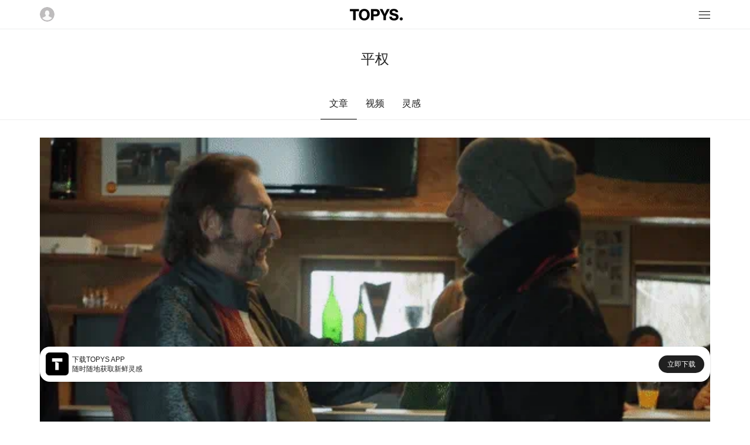

--- FILE ---
content_type: text/html; charset=utf-8
request_url: https://m.topys.cn/search/%E5%B9%B3%E6%9D%83
body_size: 3770
content:
<!doctype html>
<html data-n-head-ssr>
  <head >
    <title>TOPYS | 创意内容平台 OPEN YOUR MIND</title><meta data-n-head="ssr" charset="utf-8"><meta data-n-head="ssr" name="renderer" content="webkit"><meta data-n-head="ssr" name="viewport" content="width=device-width, initial-scale=1, minimum-scale=1, maximum-scale=1"><meta data-n-head="ssr" data-hid="description" name="description" content=""><meta data-n-head="ssr" data-hid="keywords" name="keywords" content=""><link data-n-head="ssr" rel="icon" type="image/x-icon" href="https://img-sz.topys.cn/ico/favicon.ico"><link rel="preload" href="/_TOPYS/20275726d9aef35a4f8e.js" as="script"><link rel="preload" href="/_TOPYS/91bf315c6c110d875f50.js" as="script"><link rel="preload" href="/_TOPYS/14e88b43660b2bc63745.css" as="style"><link rel="preload" href="/_TOPYS/917b6671d5f9e9a9f75a.js" as="script"><link rel="preload" href="/_TOPYS/853d348acef114fa5b23.css" as="style"><link rel="preload" href="/_TOPYS/15efe8cf1817395e78a4.js" as="script"><link rel="stylesheet" href="/_TOPYS/14e88b43660b2bc63745.css"><link rel="stylesheet" href="/_TOPYS/853d348acef114fa5b23.css">
  </head>
  <body >
    <div data-server-rendered="true" id="__topys"><div id="__layout"><div style="top:-0px;" data-v-4a2b5249><div class="header" data-v-4a2b5249><div class="flex-row flex-between align-center header-bar content-body"><img src="https://topys-pic.oss-cn-shanghai.aliyuncs.com/Uploads/image/head.png?x-oss-process=image/resize,m_fill,h_50,w_50" alt class="user-img"> <a href="/" class="logo-img active-link"><img src="https://topys-pic.oss-cn-shanghai.aliyuncs.com/topys_web/images/mobile/general/logo.png" class="logo-img"></a> <div class="icon-box"><svg xmlns="http://www.w3.org/2000/svg" class="icon sprite-icons"><use href="/_TOPYS/636ff91d143e8685a2d79e6ce2efc8ef.svg#i-menu-8" xlink:href="/_TOPYS/636ff91d143e8685a2d79e6ce2efc8ef.svg#i-menu-8"></use></svg></div></div> <div><!----></div> <div class="flex-column"><!----></div></div> <div class="container" data-v-6aa3ebd4 data-v-4a2b5249><div class="page-title g-pt-2 text-center" data-v-6aa3ebd4>平权</div> <div class="tab-body flex-row g-mt-2 flex-center" data-v-6aa3ebd4><div class="tab-row flex-row" data-v-6aa3ebd4><div class="tab-title tab-active" data-v-6aa3ebd4>
        文章
      </div> <div class="tab-title" data-v-6aa3ebd4>
        视频
      </div> <div class="tab-title" data-v-6aa3ebd4>
        灵感
      </div></div></div> <div class="list-body container" data-v-6aa3ebd4><div class="article-lis" data-v-6aa3ebd4><div data-v-6aa3ebd4><div column="4" class="article-list-body content-body g-mt-2" data-v-3c82c36d data-v-6aa3ebd4><div class="article-box-item" data-v-3c82c36d><div class="article-content-box" data-v-3c82c36d><div class="artilce-img-box" style="height:519rpx;width:670rpx;" data-v-3c82c36d><a href="/article/33679" data-v-3c82c36d><img class="article-img" data-v-3c82c36d></a></div> <ul class="tags ul-row" data-v-3c82c36d><li class="tag-item g-mr-1" data-v-3c82c36d><a href="/search/dick" class="tag-item" data-v-3c82c36d>dick</a></li><li class="tag-item g-mr-1" data-v-3c82c36d><a href="/search/%E5%90%8C%E5%B7%A5%E5%90%8C%E9%85%AC" class="tag-item" data-v-3c82c36d>同工同酬</a></li><li class="tag-item g-mr-1" data-v-3c82c36d><a href="/search/%E8%81%8C%E5%9C%BA%E6%AD%A7%E8%A7%86" class="tag-item" data-v-3c82c36d>职场歧视</a></li></ul> <a href="/article/33679" class="title" data-v-3c82c36d>众所周知，男人之间都是用“第三条腿”握手的</a> <div class="text-desc" data-v-3c82c36d></div></div> <div class="flex-row flex-between tools" data-v-3c82c36d><div data-v-3c82c36d>by 鲸鱼</div> <div class="tools-list flex-row flex-between" data-v-3c82c36d><div class="tools-item" data-v-3c82c36d>56 评论</div> <div class="tools-item" data-v-3c82c36d>113 赞</div> <div class="tools-item" data-v-3c82c36d>17 收藏</div></div></div></div><div class="article-box-item" data-v-3c82c36d><div class="article-content-box" data-v-3c82c36d><div class="artilce-img-box" style="height:519rpx;width:670rpx;" data-v-3c82c36d><a href="/article/33326" data-v-3c82c36d><img class="article-img" data-v-3c82c36d></a></div> <ul class="tags ul-row" data-v-3c82c36d><li class="tag-item g-mr-1" data-v-3c82c36d><a href="/search/%E9%A9%AC%E6%8B%89%E6%9D%BE" class="tag-item" data-v-3c82c36d>马拉松</a></li><li class="tag-item g-mr-1" data-v-3c82c36d><a href="/search/%E5%A5%B3%E6%80%A7" class="tag-item" data-v-3c82c36d>女性</a></li><li class="tag-item g-mr-1" data-v-3c82c36d><a href="/search/%E5%B9%B3%E7%AD%89" class="tag-item" data-v-3c82c36d>平等</a></li></ul> <a href="/article/33326" class="title" data-v-3c82c36d>55年过去了，争取平权的“马拉松”仍步履不停</a> <div class="text-desc" data-v-3c82c36d></div></div> <div class="flex-row flex-between tools" data-v-3c82c36d><div data-v-3c82c36d>by 鲸鱼</div> <div class="tools-list flex-row flex-between" data-v-3c82c36d><div class="tools-item" data-v-3c82c36d>2 评论</div> <div class="tools-item" data-v-3c82c36d>57 赞</div> <div class="tools-item" data-v-3c82c36d>12 收藏</div></div></div></div><div class="article-box-item" data-v-3c82c36d><div class="article-content-box" data-v-3c82c36d><div class="artilce-img-box" style="height:519rpx;width:670rpx;" data-v-3c82c36d><a href="/article/31032" data-v-3c82c36d><img class="article-img" data-v-3c82c36d></a></div> <ul class="tags ul-row" data-v-3c82c36d><li class="tag-item g-mr-1" data-v-3c82c36d><a href="/search/%E5%A5%B3%E6%80%A7" class="tag-item" data-v-3c82c36d>女性</a></li><li class="tag-item g-mr-1" data-v-3c82c36d><a href="/search/%E6%80%A7%E5%88%AB" class="tag-item" data-v-3c82c36d>性别</a></li><li class="tag-item g-mr-1" data-v-3c82c36d><a href="/search/%E8%AF%AD%E8%A8%80" class="tag-item" data-v-3c82c36d>语言</a></li></ul> <a href="/article/31032" class="title" data-v-3c82c36d>平权之路，应从语言抓起</a> <div class="text-desc" data-v-3c82c36d></div></div> <div class="flex-row flex-between tools" data-v-3c82c36d><div data-v-3c82c36d>by 傅悉汀</div> <div class="tools-list flex-row flex-between" data-v-3c82c36d><div class="tools-item" data-v-3c82c36d>9 评论</div> <div class="tools-item" data-v-3c82c36d>58 赞</div> <div class="tools-item" data-v-3c82c36d>61 收藏</div></div></div></div><div class="article-box-item" data-v-3c82c36d><div class="article-content-box" data-v-3c82c36d><div class="artilce-img-box" style="height:519rpx;width:670rpx;" data-v-3c82c36d><a href="/article/30936" data-v-3c82c36d><img class="article-img" data-v-3c82c36d></a></div> <ul class="tags ul-row" data-v-3c82c36d><li class="tag-item g-mr-1" data-v-3c82c36d><a href="/search/%E6%B1%89%E5%A0%A1%E7%8E%8B" class="tag-item" data-v-3c82c36d>汉堡王</a></li><li class="tag-item g-mr-1" data-v-3c82c36d><a href="/search/%E5%B9%B3%E6%9D%83" aria-current="page" class="tag-item exact-active-link active-link" data-v-3c82c36d>平权</a></li><li class="tag-item g-mr-1" data-v-3c82c36d><a href="/search/LGBTQ" class="tag-item" data-v-3c82c36d>LGBTQ</a></li></ul> <a href="/article/30936" class="title" data-v-3c82c36d>喜大普奔，快餐界傲娇CP发糖了 | Think Small</a> <div class="text-desc" data-v-3c82c36d></div></div> <div class="flex-row flex-between tools" data-v-3c82c36d><div data-v-3c82c36d>by 傅悉汀</div> <div class="tools-list flex-row flex-between" data-v-3c82c36d><div class="tools-item" data-v-3c82c36d>10 评论</div> <div class="tools-item" data-v-3c82c36d>64 赞</div> <div class="tools-item" data-v-3c82c36d>30 收藏</div></div></div></div><div class="article-box-item" data-v-3c82c36d><div class="article-content-box" data-v-3c82c36d><div class="artilce-img-box" style="height:519rpx;width:670rpx;" data-v-3c82c36d><a href="/article/30296" data-v-3c82c36d><img class="article-img" data-v-3c82c36d></a></div> <ul class="tags ul-row" data-v-3c82c36d><li class="tag-item g-mr-1" data-v-3c82c36d><a href="/search/&amp;Walsh" class="tag-item" data-v-3c82c36d>&amp;Walsh</a></li><li class="tag-item g-mr-1" data-v-3c82c36d><a href="/search/%E5%A5%B3%E6%80%A7" class="tag-item" data-v-3c82c36d>女性</a></li><li class="tag-item g-mr-1" data-v-3c82c36d><a href="/search/%E5%B9%B3%E6%9D%83%E8%BF%90%E5%8A%A8" class="tag-item" data-v-3c82c36d>平权运动</a></li></ul> <a href="/article/30296" class="title" data-v-3c82c36d>“平面女王”沃什品牌策划新作里有什么亮点？</a> <div class="text-desc" data-v-3c82c36d></div></div> <div class="flex-row flex-between tools" data-v-3c82c36d><div data-v-3c82c36d>by 傅悉汀</div> <div class="tools-list flex-row flex-between" data-v-3c82c36d><div class="tools-item" data-v-3c82c36d>6 评论</div> <div class="tools-item" data-v-3c82c36d>139 赞</div> <div class="tools-item" data-v-3c82c36d>137 收藏</div></div></div></div><div class="article-box-item" data-v-3c82c36d><div class="article-content-box" data-v-3c82c36d><div class="artilce-img-box" style="height:519rpx;width:670rpx;" data-v-3c82c36d><a href="/article/28955" data-v-3c82c36d><img class="article-img" data-v-3c82c36d></a></div> <ul class="tags ul-row" data-v-3c82c36d><li class="tag-item g-mr-1" data-v-3c82c36d><a href="/search/%E5%88%9B%E6%84%8F" class="tag-item" data-v-3c82c36d>创意</a></li><li class="tag-item g-mr-1" data-v-3c82c36d><a href="/search/TVC" class="tag-item" data-v-3c82c36d>TVC</a></li><li class="tag-item g-mr-1" data-v-3c82c36d><a href="/search/%E6%A1%88%E4%BE%8B" class="tag-item" data-v-3c82c36d>案例</a></li></ul> <a href="/article/28955" class="title" data-v-3c82c36d>女性要自立了，男人也想被保护</a> <div class="text-desc" data-v-3c82c36d></div></div> <div class="flex-row flex-between tools" data-v-3c82c36d><div data-v-3c82c36d>by 毛毛.G</div> <div class="tools-list flex-row flex-between" data-v-3c82c36d><div class="tools-item" data-v-3c82c36d>8 评论</div> <div class="tools-item" data-v-3c82c36d>26 赞</div> <div class="tools-item" data-v-3c82c36d>28 收藏</div></div></div></div><div class="article-box-item" data-v-3c82c36d><div class="article-content-box" data-v-3c82c36d><div class="artilce-img-box" style="height:519rpx;width:670rpx;" data-v-3c82c36d><a href="/article/28927" data-v-3c82c36d><img class="article-img" data-v-3c82c36d></a></div> <ul class="tags ul-row" data-v-3c82c36d><li class="tag-item g-mr-1" data-v-3c82c36d><a href="/search/%E5%88%9B%E6%84%8F" class="tag-item" data-v-3c82c36d>创意</a></li><li class="tag-item g-mr-1" data-v-3c82c36d><a href="/search/%E5%B9%B3%E9%9D%A2" class="tag-item" data-v-3c82c36d>平面</a></li><li class="tag-item g-mr-1" data-v-3c82c36d><a href="/search/%E6%8F%92%E7%94%BB" class="tag-item" data-v-3c82c36d>插画</a></li></ul> <a href="/article/28927" class="title" data-v-3c82c36d>这套球衣，是11种看待女足的态度</a> <div class="text-desc" data-v-3c82c36d></div></div> <div class="flex-row flex-between tools" data-v-3c82c36d><div data-v-3c82c36d>by 毛毛.G</div> <div class="tools-list flex-row flex-between" data-v-3c82c36d><div class="tools-item" data-v-3c82c36d>4 评论</div> <div class="tools-item" data-v-3c82c36d>32 赞</div> <div class="tools-item" data-v-3c82c36d>25 收藏</div></div></div></div></div> <!----></div> <!----></div> <!----> <!----></div></div> <div data-v-8271ce78 data-v-4a2b5249><div class="app-big-block flex-row flex-between align-center" data-v-8271ce78><div class="info-box flex-row align-center" data-v-8271ce78><img src="https://topys-pic.oss-cn-shanghai.aliyuncs.com/editor/20190514/870545190.png" alt class="app-icon" data-v-8271ce78> <div class="info" data-v-8271ce78><div class="text" data-v-8271ce78>下载TOPYS APP</div> <div class="text" data-v-8271ce78>随时随地获取新鲜灵感</div></div></div> <a href="/app/download" data-v-8271ce78><div class="download-btn" data-v-8271ce78>立即下载</div></a></div></div> <div class="footer margin-default" data-v-4a2b5249><div class="full-line"></div> <div class="g-mt-2"></div> <p>TOPYS.CN 深圳市看见文化传播有限公司</p> <p>2020-2022 ALL RIGHTS RESERVED.</p> <p>ICP备06047857号</p></div></div></div></div><script>window.__TOPYS__=(function(a,b,c,d,e,f,g,h,i){return {layout:"default",data:[{keyword:e,canWebp:a,needLazyLoad:a,data_type:"more",article_has_more:b,searchData:[{id:33679,title:"众所周知，男人之间都是用“第三条腿”握手的",keyword:"dick,同工同酬,职场歧视,男女平权,同盟,Zjikant,dickhead,同类,厌女",istop_time:1683378490,thumb:"https:\u002F\u002Fimg-sz.topys.cn\u002F2023-05-05\u002F1683276060691.gif",digg:113,favourite:17,comment:56,editor:f,keyword_list:["dick","同工同酬","职场歧视"]},{id:33326,title:"55年过去了，争取平权的“马拉松”仍步履不停",keyword:"马拉松,女性,平等,啤酒,米凯罗,凯瑟琳·斯威策,运动,平权,波比·吉布,波士顿马拉松,基金会",istop_time:1669037470,thumb:"https:\u002F\u002Fimg-sz.topys.cn\u002F2022-11-18\u002F1668751373000.jpg",digg:57,favourite:12,comment:2,editor:f,keyword_list:["马拉松",c,"平等"]},{id:31032,title:"平权之路，应从语言抓起",keyword:"女性,性别,语言,词汇,男性,形容词,语境,权力,tvc,文化,剩女,例子,平权,圣母",istop_time:1602548497,thumb:"https:\u002F\u002Fimg-sz.topys.cn\u002F2020-10-12\u002F1602512768460.png",digg:58,favourite:61,comment:9,editor:d,keyword_list:[c,"性别","语言"]},{id:30936,title:"喜大普奔，快餐界傲娇CP发糖了 | Think Small",keyword:"汉堡王,平权,LGBTQ,彩虹,麦当劳,爱,骄傲周",istop_time:1599804302,thumb:"https:\u002F\u002Fimg-sz.topys.cn\u002F2020-09-11\u002F1599790397848.jpg",digg:64,favourite:30,comment:10,editor:d,keyword_list:["汉堡王",e,"LGBTQ"]},{id:30296,title:"“平面女王”沃什品牌策划新作里有什么亮点？",keyword:"&Walsh,女性,平权运动,女权,设计,品牌",istop_time:1586935870,thumb:"https:\u002F\u002Fimg-sz.topys.cn\u002F2020-04-14\u002F1586848587939.jpg",digg:139,favourite:137,comment:6,editor:d,keyword_list:["&Walsh",c,"平权运动"]},{id:28955,title:"女性要自立了，男人也想被保护",keyword:"创意,TVC,案例,男性,平权",istop_time:1560734956,thumb:"https:\u002F\u002Ftopys-pic.oss-cn-shanghai.aliyuncs.com\u002F\u002Fuploads\u002F20190614\u002F1710570579.png",digg:26,favourite:28,comment:8,editor:g,keyword_list:[h,"TVC","案例"]},{id:28927,title:"这套球衣，是11种看待女足的态度",keyword:"创意,平面,插画,女足世界杯,女性,两性,平权",istop_time:i,thumb:"https:\u002F\u002Ftopys-pic.oss-cn-shanghai.aliyuncs.com\u002F\u002Fuploads\u002F20190611\u002F411635968.jpg",digg:32,favourite:25,comment:4,editor:g,keyword_list:[h,"平面","插画"]}],start_time:i}],fetch:[],error:null,state:{g_encrypt_key:"WEzGYxc600DxelY9IRVnulR9e5DvT2Ad",g_show_fix_menu:a,g_header_fixed:a,g_body_fixed:b,g_body_top:0,g_device_type:{type:"pc"},g_show_app_block_type:"full",g_show_header:a,user:{isLogin:b,isVip:b,userInfo:{}}},serverRendered:a,routePath:"\u002Fsearch\u002F%E5%B9%B3%E6%9D%83",config:{}}}(true,false,"女性","傅悉汀","平权","鲸鱼","毛毛.G","创意",1560304242));</script><script src="/_TOPYS/20275726d9aef35a4f8e.js" defer></script><script src="/_TOPYS/91bf315c6c110d875f50.js" defer></script><script src="/_TOPYS/917b6671d5f9e9a9f75a.js" defer></script><script src="/_TOPYS/15efe8cf1817395e78a4.js" defer></script>
  </body>
  <script>!function(){var t=document.createElement("script"),e=window.location.protocol.split(":")[0];t.src="https"===e?"https://zz.bdstatic.com/linksubmit/push.js":"http://push.zhanzhang.baidu.com/push.js";var s=document.getElementsByTagName("script")[0];s.parentNode.insertBefore(t,s)}()</script>
</html>
